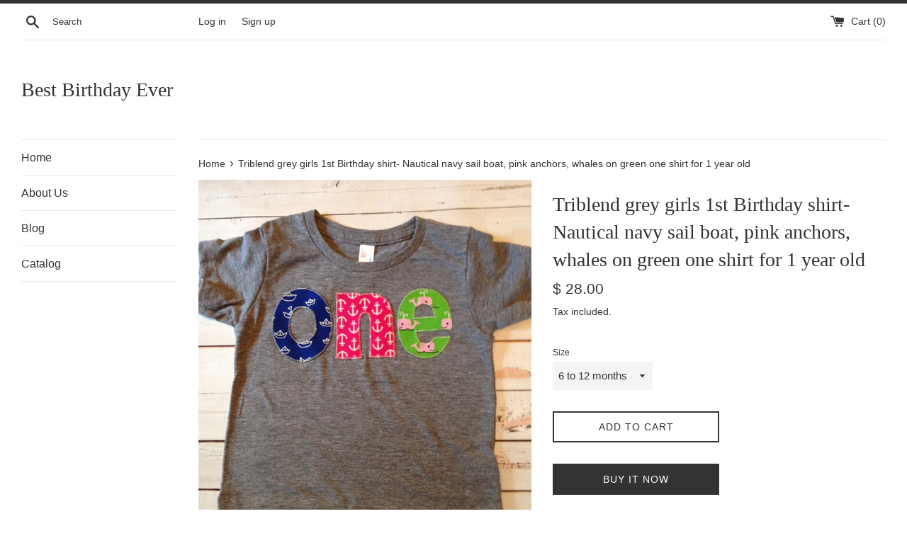

--- FILE ---
content_type: text/html; charset=utf-8
request_url: https://www.bestbirthdayever.net/products/copy-of-one-triblend-grey-boys-1st-birthday-shirt-red-chevron-aqua-pez-green-circles-applique-one-shirt-for-1-year-old
body_size: 16382
content:
<!doctype html>
<html class="supports-no-js" lang="en">
<head>
  <meta charset="utf-8">
  <meta http-equiv="X-UA-Compatible" content="IE=edge,chrome=1">
  <meta name="viewport" content="width=device-width,initial-scale=1">
  <meta name="theme-color" content="">
  <link rel="canonical" href="https://www.bestbirthdayever.net/products/copy-of-one-triblend-grey-boys-1st-birthday-shirt-red-chevron-aqua-pez-green-circles-applique-one-shirt-for-1-year-old">

  

  <title>
  Triblend grey girls 1st Birthday shirt- Nautical navy sail boat, pink  &ndash; Best Birthday Ever
  </title>

  
    <meta name="description" content="Triblend grey girls 1st Birthday shirt- Nautical navy sail boat, pink anchors, whales on green one shirt for 1 year old. Sizes available:Triblend Baby Crew Neck TShirts12 to 18 Months18 to 24 Months2Every purchase is made to order. Shirts ship in 1 to 2 weeks.">
  

  <!-- /snippets/social-meta-tags.liquid -->




<meta property="og:site_name" content="Best Birthday Ever">
<meta property="og:url" content="https://www.bestbirthdayever.net/products/copy-of-one-triblend-grey-boys-1st-birthday-shirt-red-chevron-aqua-pez-green-circles-applique-one-shirt-for-1-year-old">
<meta property="og:title" content="Triblend grey girls 1st Birthday shirt- Nautical navy sail boat, pink ">
<meta property="og:type" content="product">
<meta property="og:description" content="Triblend grey girls 1st Birthday shirt- Nautical navy sail boat, pink anchors, whales on green one shirt for 1 year old. Sizes available:Triblend Baby Crew Neck TShirts12 to 18 Months18 to 24 Months2Every purchase is made to order. Shirts ship in 1 to 2 weeks.">

  <meta property="og:price:amount" content="28.00">
  <meta property="og:price:currency" content="USD">

<meta property="og:image" content="http://www.bestbirthdayever.net/cdn/shop/products/image_1200x1200.jpeg?v=1571718033">
<meta property="og:image:secure_url" content="https://www.bestbirthdayever.net/cdn/shop/products/image_1200x1200.jpeg?v=1571718033">


<meta name="twitter:card" content="summary_large_image">
<meta name="twitter:title" content="Triblend grey girls 1st Birthday shirt- Nautical navy sail boat, pink ">
<meta name="twitter:description" content="Triblend grey girls 1st Birthday shirt- Nautical navy sail boat, pink anchors, whales on green one shirt for 1 year old. Sizes available:Triblend Baby Crew Neck TShirts12 to 18 Months18 to 24 Months2Every purchase is made to order. Shirts ship in 1 to 2 weeks.">

  <style data-shopify>
  :root {
    --color-body-text: #333333;
    --color-body: #ffffff;
  }
</style>


  <script>
    document.documentElement.className = document.documentElement.className.replace('supports-no-js', 'supports-js');

    var theme = {
      strings: {
        addToCart: "Add to Cart",
        itemAddedToCart: "Item added to cart!",
        soldOut: "Sold Out",
        unavailable: "Unavailable",
        viewCart: "View cart",
        zoomClose: "Close (Esc)",
        zoomPrev: "Previous (Left arrow key)",
        zoomNext: "Next (Right arrow key)"
      },
      mapStrings: {
        addressError: "Error looking up that address",
        addressNoResults: "No results for that address",
        addressQueryLimit: "You have exceeded the Google API usage limit. Consider upgrading to a \u003ca href=\"https:\/\/developers.google.com\/maps\/premium\/usage-limits\"\u003ePremium Plan\u003c\/a\u003e.",
        authError: "There was a problem authenticating your Google Maps account."
      }
    };</script>

  <link href="//www.bestbirthdayever.net/cdn/shop/t/8/assets/theme.scss.css?v=149178652530905433111759331633" rel="stylesheet" type="text/css" media="all" />

  <script>window.performance && window.performance.mark && window.performance.mark('shopify.content_for_header.start');</script><meta id="shopify-digital-wallet" name="shopify-digital-wallet" content="/8667636/digital_wallets/dialog">
<meta name="shopify-checkout-api-token" content="85663db2b821d5bb8f3a2c9359d22ad1">
<meta id="in-context-paypal-metadata" data-shop-id="8667636" data-venmo-supported="true" data-environment="production" data-locale="en_US" data-paypal-v4="true" data-currency="USD">
<link rel="alternate" type="application/json+oembed" href="https://www.bestbirthdayever.net/products/copy-of-one-triblend-grey-boys-1st-birthday-shirt-red-chevron-aqua-pez-green-circles-applique-one-shirt-for-1-year-old.oembed">
<script async="async" src="/checkouts/internal/preloads.js?locale=en-US"></script>
<script id="shopify-features" type="application/json">{"accessToken":"85663db2b821d5bb8f3a2c9359d22ad1","betas":["rich-media-storefront-analytics"],"domain":"www.bestbirthdayever.net","predictiveSearch":true,"shopId":8667636,"locale":"en"}</script>
<script>var Shopify = Shopify || {};
Shopify.shop = "captainbirthday.myshopify.com";
Shopify.locale = "en";
Shopify.currency = {"active":"USD","rate":"1.0"};
Shopify.country = "US";
Shopify.theme = {"name":"Simple","id":120261378091,"schema_name":"Simple","schema_version":"12.6.0","theme_store_id":578,"role":"main"};
Shopify.theme.handle = "null";
Shopify.theme.style = {"id":null,"handle":null};
Shopify.cdnHost = "www.bestbirthdayever.net/cdn";
Shopify.routes = Shopify.routes || {};
Shopify.routes.root = "/";</script>
<script type="module">!function(o){(o.Shopify=o.Shopify||{}).modules=!0}(window);</script>
<script>!function(o){function n(){var o=[];function n(){o.push(Array.prototype.slice.apply(arguments))}return n.q=o,n}var t=o.Shopify=o.Shopify||{};t.loadFeatures=n(),t.autoloadFeatures=n()}(window);</script>
<script id="shop-js-analytics" type="application/json">{"pageType":"product"}</script>
<script defer="defer" async type="module" src="//www.bestbirthdayever.net/cdn/shopifycloud/shop-js/modules/v2/client.init-shop-cart-sync_BApSsMSl.en.esm.js"></script>
<script defer="defer" async type="module" src="//www.bestbirthdayever.net/cdn/shopifycloud/shop-js/modules/v2/chunk.common_CBoos6YZ.esm.js"></script>
<script type="module">
  await import("//www.bestbirthdayever.net/cdn/shopifycloud/shop-js/modules/v2/client.init-shop-cart-sync_BApSsMSl.en.esm.js");
await import("//www.bestbirthdayever.net/cdn/shopifycloud/shop-js/modules/v2/chunk.common_CBoos6YZ.esm.js");

  window.Shopify.SignInWithShop?.initShopCartSync?.({"fedCMEnabled":true,"windoidEnabled":true});

</script>
<script id="__st">var __st={"a":8667636,"offset":-18000,"reqid":"ba223324-f5f8-4d9e-8076-6ec11ebdb06c-1768863576","pageurl":"www.bestbirthdayever.net\/products\/copy-of-one-triblend-grey-boys-1st-birthday-shirt-red-chevron-aqua-pez-green-circles-applique-one-shirt-for-1-year-old","u":"d7b462324fd9","p":"product","rtyp":"product","rid":5660696451};</script>
<script>window.ShopifyPaypalV4VisibilityTracking = true;</script>
<script id="captcha-bootstrap">!function(){'use strict';const t='contact',e='account',n='new_comment',o=[[t,t],['blogs',n],['comments',n],[t,'customer']],c=[[e,'customer_login'],[e,'guest_login'],[e,'recover_customer_password'],[e,'create_customer']],r=t=>t.map((([t,e])=>`form[action*='/${t}']:not([data-nocaptcha='true']) input[name='form_type'][value='${e}']`)).join(','),a=t=>()=>t?[...document.querySelectorAll(t)].map((t=>t.form)):[];function s(){const t=[...o],e=r(t);return a(e)}const i='password',u='form_key',d=['recaptcha-v3-token','g-recaptcha-response','h-captcha-response',i],f=()=>{try{return window.sessionStorage}catch{return}},m='__shopify_v',_=t=>t.elements[u];function p(t,e,n=!1){try{const o=window.sessionStorage,c=JSON.parse(o.getItem(e)),{data:r}=function(t){const{data:e,action:n}=t;return t[m]||n?{data:e,action:n}:{data:t,action:n}}(c);for(const[e,n]of Object.entries(r))t.elements[e]&&(t.elements[e].value=n);n&&o.removeItem(e)}catch(o){console.error('form repopulation failed',{error:o})}}const l='form_type',E='cptcha';function T(t){t.dataset[E]=!0}const w=window,h=w.document,L='Shopify',v='ce_forms',y='captcha';let A=!1;((t,e)=>{const n=(g='f06e6c50-85a8-45c8-87d0-21a2b65856fe',I='https://cdn.shopify.com/shopifycloud/storefront-forms-hcaptcha/ce_storefront_forms_captcha_hcaptcha.v1.5.2.iife.js',D={infoText:'Protected by hCaptcha',privacyText:'Privacy',termsText:'Terms'},(t,e,n)=>{const o=w[L][v],c=o.bindForm;if(c)return c(t,g,e,D).then(n);var r;o.q.push([[t,g,e,D],n]),r=I,A||(h.body.append(Object.assign(h.createElement('script'),{id:'captcha-provider',async:!0,src:r})),A=!0)});var g,I,D;w[L]=w[L]||{},w[L][v]=w[L][v]||{},w[L][v].q=[],w[L][y]=w[L][y]||{},w[L][y].protect=function(t,e){n(t,void 0,e),T(t)},Object.freeze(w[L][y]),function(t,e,n,w,h,L){const[v,y,A,g]=function(t,e,n){const i=e?o:[],u=t?c:[],d=[...i,...u],f=r(d),m=r(i),_=r(d.filter((([t,e])=>n.includes(e))));return[a(f),a(m),a(_),s()]}(w,h,L),I=t=>{const e=t.target;return e instanceof HTMLFormElement?e:e&&e.form},D=t=>v().includes(t);t.addEventListener('submit',(t=>{const e=I(t);if(!e)return;const n=D(e)&&!e.dataset.hcaptchaBound&&!e.dataset.recaptchaBound,o=_(e),c=g().includes(e)&&(!o||!o.value);(n||c)&&t.preventDefault(),c&&!n&&(function(t){try{if(!f())return;!function(t){const e=f();if(!e)return;const n=_(t);if(!n)return;const o=n.value;o&&e.removeItem(o)}(t);const e=Array.from(Array(32),(()=>Math.random().toString(36)[2])).join('');!function(t,e){_(t)||t.append(Object.assign(document.createElement('input'),{type:'hidden',name:u})),t.elements[u].value=e}(t,e),function(t,e){const n=f();if(!n)return;const o=[...t.querySelectorAll(`input[type='${i}']`)].map((({name:t})=>t)),c=[...d,...o],r={};for(const[a,s]of new FormData(t).entries())c.includes(a)||(r[a]=s);n.setItem(e,JSON.stringify({[m]:1,action:t.action,data:r}))}(t,e)}catch(e){console.error('failed to persist form',e)}}(e),e.submit())}));const S=(t,e)=>{t&&!t.dataset[E]&&(n(t,e.some((e=>e===t))),T(t))};for(const o of['focusin','change'])t.addEventListener(o,(t=>{const e=I(t);D(e)&&S(e,y())}));const B=e.get('form_key'),M=e.get(l),P=B&&M;t.addEventListener('DOMContentLoaded',(()=>{const t=y();if(P)for(const e of t)e.elements[l].value===M&&p(e,B);[...new Set([...A(),...v().filter((t=>'true'===t.dataset.shopifyCaptcha))])].forEach((e=>S(e,t)))}))}(h,new URLSearchParams(w.location.search),n,t,e,['guest_login'])})(!0,!0)}();</script>
<script integrity="sha256-4kQ18oKyAcykRKYeNunJcIwy7WH5gtpwJnB7kiuLZ1E=" data-source-attribution="shopify.loadfeatures" defer="defer" src="//www.bestbirthdayever.net/cdn/shopifycloud/storefront/assets/storefront/load_feature-a0a9edcb.js" crossorigin="anonymous"></script>
<script data-source-attribution="shopify.dynamic_checkout.dynamic.init">var Shopify=Shopify||{};Shopify.PaymentButton=Shopify.PaymentButton||{isStorefrontPortableWallets:!0,init:function(){window.Shopify.PaymentButton.init=function(){};var t=document.createElement("script");t.src="https://www.bestbirthdayever.net/cdn/shopifycloud/portable-wallets/latest/portable-wallets.en.js",t.type="module",document.head.appendChild(t)}};
</script>
<script data-source-attribution="shopify.dynamic_checkout.buyer_consent">
  function portableWalletsHideBuyerConsent(e){var t=document.getElementById("shopify-buyer-consent"),n=document.getElementById("shopify-subscription-policy-button");t&&n&&(t.classList.add("hidden"),t.setAttribute("aria-hidden","true"),n.removeEventListener("click",e))}function portableWalletsShowBuyerConsent(e){var t=document.getElementById("shopify-buyer-consent"),n=document.getElementById("shopify-subscription-policy-button");t&&n&&(t.classList.remove("hidden"),t.removeAttribute("aria-hidden"),n.addEventListener("click",e))}window.Shopify?.PaymentButton&&(window.Shopify.PaymentButton.hideBuyerConsent=portableWalletsHideBuyerConsent,window.Shopify.PaymentButton.showBuyerConsent=portableWalletsShowBuyerConsent);
</script>
<script>
  function portableWalletsCleanup(e){e&&e.src&&console.error("Failed to load portable wallets script "+e.src);var t=document.querySelectorAll("shopify-accelerated-checkout .shopify-payment-button__skeleton, shopify-accelerated-checkout-cart .wallet-cart-button__skeleton"),e=document.getElementById("shopify-buyer-consent");for(let e=0;e<t.length;e++)t[e].remove();e&&e.remove()}function portableWalletsNotLoadedAsModule(e){e instanceof ErrorEvent&&"string"==typeof e.message&&e.message.includes("import.meta")&&"string"==typeof e.filename&&e.filename.includes("portable-wallets")&&(window.removeEventListener("error",portableWalletsNotLoadedAsModule),window.Shopify.PaymentButton.failedToLoad=e,"loading"===document.readyState?document.addEventListener("DOMContentLoaded",window.Shopify.PaymentButton.init):window.Shopify.PaymentButton.init())}window.addEventListener("error",portableWalletsNotLoadedAsModule);
</script>

<script type="module" src="https://www.bestbirthdayever.net/cdn/shopifycloud/portable-wallets/latest/portable-wallets.en.js" onError="portableWalletsCleanup(this)" crossorigin="anonymous"></script>
<script nomodule>
  document.addEventListener("DOMContentLoaded", portableWalletsCleanup);
</script>

<link id="shopify-accelerated-checkout-styles" rel="stylesheet" media="screen" href="https://www.bestbirthdayever.net/cdn/shopifycloud/portable-wallets/latest/accelerated-checkout-backwards-compat.css" crossorigin="anonymous">
<style id="shopify-accelerated-checkout-cart">
        #shopify-buyer-consent {
  margin-top: 1em;
  display: inline-block;
  width: 100%;
}

#shopify-buyer-consent.hidden {
  display: none;
}

#shopify-subscription-policy-button {
  background: none;
  border: none;
  padding: 0;
  text-decoration: underline;
  font-size: inherit;
  cursor: pointer;
}

#shopify-subscription-policy-button::before {
  box-shadow: none;
}

      </style>

<script>window.performance && window.performance.mark && window.performance.mark('shopify.content_for_header.end');</script>

  <script src="//www.bestbirthdayever.net/cdn/shop/t/8/assets/jquery-1.11.0.min.js?v=32460426840832490021621520217" type="text/javascript"></script>
  <script src="//www.bestbirthdayever.net/cdn/shop/t/8/assets/modernizr.min.js?v=44044439420609591321621520218" type="text/javascript"></script>

  <script src="//www.bestbirthdayever.net/cdn/shop/t/8/assets/lazysizes.min.js?v=155223123402716617051621520217" async="async"></script>

  
<link href="https://monorail-edge.shopifysvc.com" rel="dns-prefetch">
<script>(function(){if ("sendBeacon" in navigator && "performance" in window) {try {var session_token_from_headers = performance.getEntriesByType('navigation')[0].serverTiming.find(x => x.name == '_s').description;} catch {var session_token_from_headers = undefined;}var session_cookie_matches = document.cookie.match(/_shopify_s=([^;]*)/);var session_token_from_cookie = session_cookie_matches && session_cookie_matches.length === 2 ? session_cookie_matches[1] : "";var session_token = session_token_from_headers || session_token_from_cookie || "";function handle_abandonment_event(e) {var entries = performance.getEntries().filter(function(entry) {return /monorail-edge.shopifysvc.com/.test(entry.name);});if (!window.abandonment_tracked && entries.length === 0) {window.abandonment_tracked = true;var currentMs = Date.now();var navigation_start = performance.timing.navigationStart;var payload = {shop_id: 8667636,url: window.location.href,navigation_start,duration: currentMs - navigation_start,session_token,page_type: "product"};window.navigator.sendBeacon("https://monorail-edge.shopifysvc.com/v1/produce", JSON.stringify({schema_id: "online_store_buyer_site_abandonment/1.1",payload: payload,metadata: {event_created_at_ms: currentMs,event_sent_at_ms: currentMs}}));}}window.addEventListener('pagehide', handle_abandonment_event);}}());</script>
<script id="web-pixels-manager-setup">(function e(e,d,r,n,o){if(void 0===o&&(o={}),!Boolean(null===(a=null===(i=window.Shopify)||void 0===i?void 0:i.analytics)||void 0===a?void 0:a.replayQueue)){var i,a;window.Shopify=window.Shopify||{};var t=window.Shopify;t.analytics=t.analytics||{};var s=t.analytics;s.replayQueue=[],s.publish=function(e,d,r){return s.replayQueue.push([e,d,r]),!0};try{self.performance.mark("wpm:start")}catch(e){}var l=function(){var e={modern:/Edge?\/(1{2}[4-9]|1[2-9]\d|[2-9]\d{2}|\d{4,})\.\d+(\.\d+|)|Firefox\/(1{2}[4-9]|1[2-9]\d|[2-9]\d{2}|\d{4,})\.\d+(\.\d+|)|Chrom(ium|e)\/(9{2}|\d{3,})\.\d+(\.\d+|)|(Maci|X1{2}).+ Version\/(15\.\d+|(1[6-9]|[2-9]\d|\d{3,})\.\d+)([,.]\d+|)( \(\w+\)|)( Mobile\/\w+|) Safari\/|Chrome.+OPR\/(9{2}|\d{3,})\.\d+\.\d+|(CPU[ +]OS|iPhone[ +]OS|CPU[ +]iPhone|CPU IPhone OS|CPU iPad OS)[ +]+(15[._]\d+|(1[6-9]|[2-9]\d|\d{3,})[._]\d+)([._]\d+|)|Android:?[ /-](13[3-9]|1[4-9]\d|[2-9]\d{2}|\d{4,})(\.\d+|)(\.\d+|)|Android.+Firefox\/(13[5-9]|1[4-9]\d|[2-9]\d{2}|\d{4,})\.\d+(\.\d+|)|Android.+Chrom(ium|e)\/(13[3-9]|1[4-9]\d|[2-9]\d{2}|\d{4,})\.\d+(\.\d+|)|SamsungBrowser\/([2-9]\d|\d{3,})\.\d+/,legacy:/Edge?\/(1[6-9]|[2-9]\d|\d{3,})\.\d+(\.\d+|)|Firefox\/(5[4-9]|[6-9]\d|\d{3,})\.\d+(\.\d+|)|Chrom(ium|e)\/(5[1-9]|[6-9]\d|\d{3,})\.\d+(\.\d+|)([\d.]+$|.*Safari\/(?![\d.]+ Edge\/[\d.]+$))|(Maci|X1{2}).+ Version\/(10\.\d+|(1[1-9]|[2-9]\d|\d{3,})\.\d+)([,.]\d+|)( \(\w+\)|)( Mobile\/\w+|) Safari\/|Chrome.+OPR\/(3[89]|[4-9]\d|\d{3,})\.\d+\.\d+|(CPU[ +]OS|iPhone[ +]OS|CPU[ +]iPhone|CPU IPhone OS|CPU iPad OS)[ +]+(10[._]\d+|(1[1-9]|[2-9]\d|\d{3,})[._]\d+)([._]\d+|)|Android:?[ /-](13[3-9]|1[4-9]\d|[2-9]\d{2}|\d{4,})(\.\d+|)(\.\d+|)|Mobile Safari.+OPR\/([89]\d|\d{3,})\.\d+\.\d+|Android.+Firefox\/(13[5-9]|1[4-9]\d|[2-9]\d{2}|\d{4,})\.\d+(\.\d+|)|Android.+Chrom(ium|e)\/(13[3-9]|1[4-9]\d|[2-9]\d{2}|\d{4,})\.\d+(\.\d+|)|Android.+(UC? ?Browser|UCWEB|U3)[ /]?(15\.([5-9]|\d{2,})|(1[6-9]|[2-9]\d|\d{3,})\.\d+)\.\d+|SamsungBrowser\/(5\.\d+|([6-9]|\d{2,})\.\d+)|Android.+MQ{2}Browser\/(14(\.(9|\d{2,})|)|(1[5-9]|[2-9]\d|\d{3,})(\.\d+|))(\.\d+|)|K[Aa][Ii]OS\/(3\.\d+|([4-9]|\d{2,})\.\d+)(\.\d+|)/},d=e.modern,r=e.legacy,n=navigator.userAgent;return n.match(d)?"modern":n.match(r)?"legacy":"unknown"}(),u="modern"===l?"modern":"legacy",c=(null!=n?n:{modern:"",legacy:""})[u],f=function(e){return[e.baseUrl,"/wpm","/b",e.hashVersion,"modern"===e.buildTarget?"m":"l",".js"].join("")}({baseUrl:d,hashVersion:r,buildTarget:u}),m=function(e){var d=e.version,r=e.bundleTarget,n=e.surface,o=e.pageUrl,i=e.monorailEndpoint;return{emit:function(e){var a=e.status,t=e.errorMsg,s=(new Date).getTime(),l=JSON.stringify({metadata:{event_sent_at_ms:s},events:[{schema_id:"web_pixels_manager_load/3.1",payload:{version:d,bundle_target:r,page_url:o,status:a,surface:n,error_msg:t},metadata:{event_created_at_ms:s}}]});if(!i)return console&&console.warn&&console.warn("[Web Pixels Manager] No Monorail endpoint provided, skipping logging."),!1;try{return self.navigator.sendBeacon.bind(self.navigator)(i,l)}catch(e){}var u=new XMLHttpRequest;try{return u.open("POST",i,!0),u.setRequestHeader("Content-Type","text/plain"),u.send(l),!0}catch(e){return console&&console.warn&&console.warn("[Web Pixels Manager] Got an unhandled error while logging to Monorail."),!1}}}}({version:r,bundleTarget:l,surface:e.surface,pageUrl:self.location.href,monorailEndpoint:e.monorailEndpoint});try{o.browserTarget=l,function(e){var d=e.src,r=e.async,n=void 0===r||r,o=e.onload,i=e.onerror,a=e.sri,t=e.scriptDataAttributes,s=void 0===t?{}:t,l=document.createElement("script"),u=document.querySelector("head"),c=document.querySelector("body");if(l.async=n,l.src=d,a&&(l.integrity=a,l.crossOrigin="anonymous"),s)for(var f in s)if(Object.prototype.hasOwnProperty.call(s,f))try{l.dataset[f]=s[f]}catch(e){}if(o&&l.addEventListener("load",o),i&&l.addEventListener("error",i),u)u.appendChild(l);else{if(!c)throw new Error("Did not find a head or body element to append the script");c.appendChild(l)}}({src:f,async:!0,onload:function(){if(!function(){var e,d;return Boolean(null===(d=null===(e=window.Shopify)||void 0===e?void 0:e.analytics)||void 0===d?void 0:d.initialized)}()){var d=window.webPixelsManager.init(e)||void 0;if(d){var r=window.Shopify.analytics;r.replayQueue.forEach((function(e){var r=e[0],n=e[1],o=e[2];d.publishCustomEvent(r,n,o)})),r.replayQueue=[],r.publish=d.publishCustomEvent,r.visitor=d.visitor,r.initialized=!0}}},onerror:function(){return m.emit({status:"failed",errorMsg:"".concat(f," has failed to load")})},sri:function(e){var d=/^sha384-[A-Za-z0-9+/=]+$/;return"string"==typeof e&&d.test(e)}(c)?c:"",scriptDataAttributes:o}),m.emit({status:"loading"})}catch(e){m.emit({status:"failed",errorMsg:(null==e?void 0:e.message)||"Unknown error"})}}})({shopId: 8667636,storefrontBaseUrl: "https://www.bestbirthdayever.net",extensionsBaseUrl: "https://extensions.shopifycdn.com/cdn/shopifycloud/web-pixels-manager",monorailEndpoint: "https://monorail-edge.shopifysvc.com/unstable/produce_batch",surface: "storefront-renderer",enabledBetaFlags: ["2dca8a86"],webPixelsConfigList: [{"id":"84508715","eventPayloadVersion":"v1","runtimeContext":"LAX","scriptVersion":"1","type":"CUSTOM","privacyPurposes":["ANALYTICS"],"name":"Google Analytics tag (migrated)"},{"id":"shopify-app-pixel","configuration":"{}","eventPayloadVersion":"v1","runtimeContext":"STRICT","scriptVersion":"0450","apiClientId":"shopify-pixel","type":"APP","privacyPurposes":["ANALYTICS","MARKETING"]},{"id":"shopify-custom-pixel","eventPayloadVersion":"v1","runtimeContext":"LAX","scriptVersion":"0450","apiClientId":"shopify-pixel","type":"CUSTOM","privacyPurposes":["ANALYTICS","MARKETING"]}],isMerchantRequest: false,initData: {"shop":{"name":"Best Birthday Ever","paymentSettings":{"currencyCode":"USD"},"myshopifyDomain":"captainbirthday.myshopify.com","countryCode":"US","storefrontUrl":"https:\/\/www.bestbirthdayever.net"},"customer":null,"cart":null,"checkout":null,"productVariants":[{"price":{"amount":28.0,"currencyCode":"USD"},"product":{"title":"Triblend grey girls 1st Birthday shirt- Nautical navy sail boat, pink anchors, whales on green one shirt for 1 year old","vendor":"Captainbirthday","id":"5660696451","untranslatedTitle":"Triblend grey girls 1st Birthday shirt- Nautical navy sail boat, pink anchors, whales on green one shirt for 1 year old","url":"\/products\/copy-of-one-triblend-grey-boys-1st-birthday-shirt-red-chevron-aqua-pez-green-circles-applique-one-shirt-for-1-year-old","type":"Shirts"},"id":"17396638019","image":{"src":"\/\/www.bestbirthdayever.net\/cdn\/shop\/products\/image.jpeg?v=1571718033"},"sku":"","title":"6 to 12 months","untranslatedTitle":"6 to 12 months"},{"price":{"amount":28.0,"currencyCode":"USD"},"product":{"title":"Triblend grey girls 1st Birthday shirt- Nautical navy sail boat, pink anchors, whales on green one shirt for 1 year old","vendor":"Captainbirthday","id":"5660696451","untranslatedTitle":"Triblend grey girls 1st Birthday shirt- Nautical navy sail boat, pink anchors, whales on green one shirt for 1 year old","url":"\/products\/copy-of-one-triblend-grey-boys-1st-birthday-shirt-red-chevron-aqua-pez-green-circles-applique-one-shirt-for-1-year-old","type":"Shirts"},"id":"17396638083","image":{"src":"\/\/www.bestbirthdayever.net\/cdn\/shop\/products\/image.jpeg?v=1571718033"},"sku":"","title":"12 to 18 months","untranslatedTitle":"12 to 18 months"},{"price":{"amount":28.0,"currencyCode":"USD"},"product":{"title":"Triblend grey girls 1st Birthday shirt- Nautical navy sail boat, pink anchors, whales on green one shirt for 1 year old","vendor":"Captainbirthday","id":"5660696451","untranslatedTitle":"Triblend grey girls 1st Birthday shirt- Nautical navy sail boat, pink anchors, whales on green one shirt for 1 year old","url":"\/products\/copy-of-one-triblend-grey-boys-1st-birthday-shirt-red-chevron-aqua-pez-green-circles-applique-one-shirt-for-1-year-old","type":"Shirts"},"id":"17396638147","image":{"src":"\/\/www.bestbirthdayever.net\/cdn\/shop\/products\/image.jpeg?v=1571718033"},"sku":"","title":"18 to 24 months","untranslatedTitle":"18 to 24 months"},{"price":{"amount":28.0,"currencyCode":"USD"},"product":{"title":"Triblend grey girls 1st Birthday shirt- Nautical navy sail boat, pink anchors, whales on green one shirt for 1 year old","vendor":"Captainbirthday","id":"5660696451","untranslatedTitle":"Triblend grey girls 1st Birthday shirt- Nautical navy sail boat, pink anchors, whales on green one shirt for 1 year old","url":"\/products\/copy-of-one-triblend-grey-boys-1st-birthday-shirt-red-chevron-aqua-pez-green-circles-applique-one-shirt-for-1-year-old","type":"Shirts"},"id":"17396638211","image":{"src":"\/\/www.bestbirthdayever.net\/cdn\/shop\/products\/image.jpeg?v=1571718033"},"sku":"","title":"2","untranslatedTitle":"2"},{"price":{"amount":28.0,"currencyCode":"USD"},"product":{"title":"Triblend grey girls 1st Birthday shirt- Nautical navy sail boat, pink anchors, whales on green one shirt for 1 year old","vendor":"Captainbirthday","id":"5660696451","untranslatedTitle":"Triblend grey girls 1st Birthday shirt- Nautical navy sail boat, pink anchors, whales on green one shirt for 1 year old","url":"\/products\/copy-of-one-triblend-grey-boys-1st-birthday-shirt-red-chevron-aqua-pez-green-circles-applique-one-shirt-for-1-year-old","type":"Shirts"},"id":"17396638275","image":{"src":"\/\/www.bestbirthdayever.net\/cdn\/shop\/products\/image.jpeg?v=1571718033"},"sku":"","title":"3","untranslatedTitle":"3"},{"price":{"amount":28.0,"currencyCode":"USD"},"product":{"title":"Triblend grey girls 1st Birthday shirt- Nautical navy sail boat, pink anchors, whales on green one shirt for 1 year old","vendor":"Captainbirthday","id":"5660696451","untranslatedTitle":"Triblend grey girls 1st Birthday shirt- Nautical navy sail boat, pink anchors, whales on green one shirt for 1 year old","url":"\/products\/copy-of-one-triblend-grey-boys-1st-birthday-shirt-red-chevron-aqua-pez-green-circles-applique-one-shirt-for-1-year-old","type":"Shirts"},"id":"17396638339","image":{"src":"\/\/www.bestbirthdayever.net\/cdn\/shop\/products\/image.jpeg?v=1571718033"},"sku":"","title":"4","untranslatedTitle":"4"}],"purchasingCompany":null},},"https://www.bestbirthdayever.net/cdn","fcfee988w5aeb613cpc8e4bc33m6693e112",{"modern":"","legacy":""},{"shopId":"8667636","storefrontBaseUrl":"https:\/\/www.bestbirthdayever.net","extensionBaseUrl":"https:\/\/extensions.shopifycdn.com\/cdn\/shopifycloud\/web-pixels-manager","surface":"storefront-renderer","enabledBetaFlags":"[\"2dca8a86\"]","isMerchantRequest":"false","hashVersion":"fcfee988w5aeb613cpc8e4bc33m6693e112","publish":"custom","events":"[[\"page_viewed\",{}],[\"product_viewed\",{\"productVariant\":{\"price\":{\"amount\":28.0,\"currencyCode\":\"USD\"},\"product\":{\"title\":\"Triblend grey girls 1st Birthday shirt- Nautical navy sail boat, pink anchors, whales on green one shirt for 1 year old\",\"vendor\":\"Captainbirthday\",\"id\":\"5660696451\",\"untranslatedTitle\":\"Triblend grey girls 1st Birthday shirt- Nautical navy sail boat, pink anchors, whales on green one shirt for 1 year old\",\"url\":\"\/products\/copy-of-one-triblend-grey-boys-1st-birthday-shirt-red-chevron-aqua-pez-green-circles-applique-one-shirt-for-1-year-old\",\"type\":\"Shirts\"},\"id\":\"17396638019\",\"image\":{\"src\":\"\/\/www.bestbirthdayever.net\/cdn\/shop\/products\/image.jpeg?v=1571718033\"},\"sku\":\"\",\"title\":\"6 to 12 months\",\"untranslatedTitle\":\"6 to 12 months\"}}]]"});</script><script>
  window.ShopifyAnalytics = window.ShopifyAnalytics || {};
  window.ShopifyAnalytics.meta = window.ShopifyAnalytics.meta || {};
  window.ShopifyAnalytics.meta.currency = 'USD';
  var meta = {"product":{"id":5660696451,"gid":"gid:\/\/shopify\/Product\/5660696451","vendor":"Captainbirthday","type":"Shirts","handle":"copy-of-one-triblend-grey-boys-1st-birthday-shirt-red-chevron-aqua-pez-green-circles-applique-one-shirt-for-1-year-old","variants":[{"id":17396638019,"price":2800,"name":"Triblend grey girls 1st Birthday shirt- Nautical navy sail boat, pink anchors, whales on green one shirt for 1 year old - 6 to 12 months","public_title":"6 to 12 months","sku":""},{"id":17396638083,"price":2800,"name":"Triblend grey girls 1st Birthday shirt- Nautical navy sail boat, pink anchors, whales on green one shirt for 1 year old - 12 to 18 months","public_title":"12 to 18 months","sku":""},{"id":17396638147,"price":2800,"name":"Triblend grey girls 1st Birthday shirt- Nautical navy sail boat, pink anchors, whales on green one shirt for 1 year old - 18 to 24 months","public_title":"18 to 24 months","sku":""},{"id":17396638211,"price":2800,"name":"Triblend grey girls 1st Birthday shirt- Nautical navy sail boat, pink anchors, whales on green one shirt for 1 year old - 2","public_title":"2","sku":""},{"id":17396638275,"price":2800,"name":"Triblend grey girls 1st Birthday shirt- Nautical navy sail boat, pink anchors, whales on green one shirt for 1 year old - 3","public_title":"3","sku":""},{"id":17396638339,"price":2800,"name":"Triblend grey girls 1st Birthday shirt- Nautical navy sail boat, pink anchors, whales on green one shirt for 1 year old - 4","public_title":"4","sku":""}],"remote":false},"page":{"pageType":"product","resourceType":"product","resourceId":5660696451,"requestId":"ba223324-f5f8-4d9e-8076-6ec11ebdb06c-1768863576"}};
  for (var attr in meta) {
    window.ShopifyAnalytics.meta[attr] = meta[attr];
  }
</script>
<script class="analytics">
  (function () {
    var customDocumentWrite = function(content) {
      var jquery = null;

      if (window.jQuery) {
        jquery = window.jQuery;
      } else if (window.Checkout && window.Checkout.$) {
        jquery = window.Checkout.$;
      }

      if (jquery) {
        jquery('body').append(content);
      }
    };

    var hasLoggedConversion = function(token) {
      if (token) {
        return document.cookie.indexOf('loggedConversion=' + token) !== -1;
      }
      return false;
    }

    var setCookieIfConversion = function(token) {
      if (token) {
        var twoMonthsFromNow = new Date(Date.now());
        twoMonthsFromNow.setMonth(twoMonthsFromNow.getMonth() + 2);

        document.cookie = 'loggedConversion=' + token + '; expires=' + twoMonthsFromNow;
      }
    }

    var trekkie = window.ShopifyAnalytics.lib = window.trekkie = window.trekkie || [];
    if (trekkie.integrations) {
      return;
    }
    trekkie.methods = [
      'identify',
      'page',
      'ready',
      'track',
      'trackForm',
      'trackLink'
    ];
    trekkie.factory = function(method) {
      return function() {
        var args = Array.prototype.slice.call(arguments);
        args.unshift(method);
        trekkie.push(args);
        return trekkie;
      };
    };
    for (var i = 0; i < trekkie.methods.length; i++) {
      var key = trekkie.methods[i];
      trekkie[key] = trekkie.factory(key);
    }
    trekkie.load = function(config) {
      trekkie.config = config || {};
      trekkie.config.initialDocumentCookie = document.cookie;
      var first = document.getElementsByTagName('script')[0];
      var script = document.createElement('script');
      script.type = 'text/javascript';
      script.onerror = function(e) {
        var scriptFallback = document.createElement('script');
        scriptFallback.type = 'text/javascript';
        scriptFallback.onerror = function(error) {
                var Monorail = {
      produce: function produce(monorailDomain, schemaId, payload) {
        var currentMs = new Date().getTime();
        var event = {
          schema_id: schemaId,
          payload: payload,
          metadata: {
            event_created_at_ms: currentMs,
            event_sent_at_ms: currentMs
          }
        };
        return Monorail.sendRequest("https://" + monorailDomain + "/v1/produce", JSON.stringify(event));
      },
      sendRequest: function sendRequest(endpointUrl, payload) {
        // Try the sendBeacon API
        if (window && window.navigator && typeof window.navigator.sendBeacon === 'function' && typeof window.Blob === 'function' && !Monorail.isIos12()) {
          var blobData = new window.Blob([payload], {
            type: 'text/plain'
          });

          if (window.navigator.sendBeacon(endpointUrl, blobData)) {
            return true;
          } // sendBeacon was not successful

        } // XHR beacon

        var xhr = new XMLHttpRequest();

        try {
          xhr.open('POST', endpointUrl);
          xhr.setRequestHeader('Content-Type', 'text/plain');
          xhr.send(payload);
        } catch (e) {
          console.log(e);
        }

        return false;
      },
      isIos12: function isIos12() {
        return window.navigator.userAgent.lastIndexOf('iPhone; CPU iPhone OS 12_') !== -1 || window.navigator.userAgent.lastIndexOf('iPad; CPU OS 12_') !== -1;
      }
    };
    Monorail.produce('monorail-edge.shopifysvc.com',
      'trekkie_storefront_load_errors/1.1',
      {shop_id: 8667636,
      theme_id: 120261378091,
      app_name: "storefront",
      context_url: window.location.href,
      source_url: "//www.bestbirthdayever.net/cdn/s/trekkie.storefront.cd680fe47e6c39ca5d5df5f0a32d569bc48c0f27.min.js"});

        };
        scriptFallback.async = true;
        scriptFallback.src = '//www.bestbirthdayever.net/cdn/s/trekkie.storefront.cd680fe47e6c39ca5d5df5f0a32d569bc48c0f27.min.js';
        first.parentNode.insertBefore(scriptFallback, first);
      };
      script.async = true;
      script.src = '//www.bestbirthdayever.net/cdn/s/trekkie.storefront.cd680fe47e6c39ca5d5df5f0a32d569bc48c0f27.min.js';
      first.parentNode.insertBefore(script, first);
    };
    trekkie.load(
      {"Trekkie":{"appName":"storefront","development":false,"defaultAttributes":{"shopId":8667636,"isMerchantRequest":null,"themeId":120261378091,"themeCityHash":"5431057436362902482","contentLanguage":"en","currency":"USD","eventMetadataId":"254c41a6-8769-481a-8100-c4201dd288df"},"isServerSideCookieWritingEnabled":true,"monorailRegion":"shop_domain","enabledBetaFlags":["65f19447"]},"Session Attribution":{},"S2S":{"facebookCapiEnabled":false,"source":"trekkie-storefront-renderer","apiClientId":580111}}
    );

    var loaded = false;
    trekkie.ready(function() {
      if (loaded) return;
      loaded = true;

      window.ShopifyAnalytics.lib = window.trekkie;

      var originalDocumentWrite = document.write;
      document.write = customDocumentWrite;
      try { window.ShopifyAnalytics.merchantGoogleAnalytics.call(this); } catch(error) {};
      document.write = originalDocumentWrite;

      window.ShopifyAnalytics.lib.page(null,{"pageType":"product","resourceType":"product","resourceId":5660696451,"requestId":"ba223324-f5f8-4d9e-8076-6ec11ebdb06c-1768863576","shopifyEmitted":true});

      var match = window.location.pathname.match(/checkouts\/(.+)\/(thank_you|post_purchase)/)
      var token = match? match[1]: undefined;
      if (!hasLoggedConversion(token)) {
        setCookieIfConversion(token);
        window.ShopifyAnalytics.lib.track("Viewed Product",{"currency":"USD","variantId":17396638019,"productId":5660696451,"productGid":"gid:\/\/shopify\/Product\/5660696451","name":"Triblend grey girls 1st Birthday shirt- Nautical navy sail boat, pink anchors, whales on green one shirt for 1 year old - 6 to 12 months","price":"28.00","sku":"","brand":"Captainbirthday","variant":"6 to 12 months","category":"Shirts","nonInteraction":true,"remote":false},undefined,undefined,{"shopifyEmitted":true});
      window.ShopifyAnalytics.lib.track("monorail:\/\/trekkie_storefront_viewed_product\/1.1",{"currency":"USD","variantId":17396638019,"productId":5660696451,"productGid":"gid:\/\/shopify\/Product\/5660696451","name":"Triblend grey girls 1st Birthday shirt- Nautical navy sail boat, pink anchors, whales on green one shirt for 1 year old - 6 to 12 months","price":"28.00","sku":"","brand":"Captainbirthday","variant":"6 to 12 months","category":"Shirts","nonInteraction":true,"remote":false,"referer":"https:\/\/www.bestbirthdayever.net\/products\/copy-of-one-triblend-grey-boys-1st-birthday-shirt-red-chevron-aqua-pez-green-circles-applique-one-shirt-for-1-year-old"});
      }
    });


        var eventsListenerScript = document.createElement('script');
        eventsListenerScript.async = true;
        eventsListenerScript.src = "//www.bestbirthdayever.net/cdn/shopifycloud/storefront/assets/shop_events_listener-3da45d37.js";
        document.getElementsByTagName('head')[0].appendChild(eventsListenerScript);

})();</script>
  <script>
  if (!window.ga || (window.ga && typeof window.ga !== 'function')) {
    window.ga = function ga() {
      (window.ga.q = window.ga.q || []).push(arguments);
      if (window.Shopify && window.Shopify.analytics && typeof window.Shopify.analytics.publish === 'function') {
        window.Shopify.analytics.publish("ga_stub_called", {}, {sendTo: "google_osp_migration"});
      }
      console.error("Shopify's Google Analytics stub called with:", Array.from(arguments), "\nSee https://help.shopify.com/manual/promoting-marketing/pixels/pixel-migration#google for more information.");
    };
    if (window.Shopify && window.Shopify.analytics && typeof window.Shopify.analytics.publish === 'function') {
      window.Shopify.analytics.publish("ga_stub_initialized", {}, {sendTo: "google_osp_migration"});
    }
  }
</script>
<script
  defer
  src="https://www.bestbirthdayever.net/cdn/shopifycloud/perf-kit/shopify-perf-kit-3.0.4.min.js"
  data-application="storefront-renderer"
  data-shop-id="8667636"
  data-render-region="gcp-us-central1"
  data-page-type="product"
  data-theme-instance-id="120261378091"
  data-theme-name="Simple"
  data-theme-version="12.6.0"
  data-monorail-region="shop_domain"
  data-resource-timing-sampling-rate="10"
  data-shs="true"
  data-shs-beacon="true"
  data-shs-export-with-fetch="true"
  data-shs-logs-sample-rate="1"
  data-shs-beacon-endpoint="https://www.bestbirthdayever.net/api/collect"
></script>
</head>

<body id="triblend-grey-girls-1st-birthday-shirt-nautical-navy-sail-boat-pink" class="template-product">

  <a class="in-page-link visually-hidden skip-link" href="#MainContent">Skip to content</a>

  <div id="shopify-section-header" class="shopify-section">
  <div class="page-border"></div>


<div class="site-wrapper">
  <div class="top-bar grid">

    <div class="grid__item medium-up--one-fifth small--one-half">
      <div class="top-bar__search">
        <a href="/search" class="medium-up--hide">
          <svg aria-hidden="true" focusable="false" role="presentation" class="icon icon-search" viewBox="0 0 20 20"><path fill="#444" d="M18.64 17.02l-5.31-5.31c.81-1.08 1.26-2.43 1.26-3.87C14.5 4.06 11.44 1 7.75 1S1 4.06 1 7.75s3.06 6.75 6.75 6.75c1.44 0 2.79-.45 3.87-1.26l5.31 5.31c.45.45 1.26.54 1.71.09.45-.36.45-1.17 0-1.62zM3.25 7.75c0-2.52 1.98-4.5 4.5-4.5s4.5 1.98 4.5 4.5-1.98 4.5-4.5 4.5-4.5-1.98-4.5-4.5z"/></svg>
        </a>
        <form action="/search" method="get" class="search-bar small--hide" role="search">
          
          <button type="submit" class="search-bar__submit">
            <svg aria-hidden="true" focusable="false" role="presentation" class="icon icon-search" viewBox="0 0 20 20"><path fill="#444" d="M18.64 17.02l-5.31-5.31c.81-1.08 1.26-2.43 1.26-3.87C14.5 4.06 11.44 1 7.75 1S1 4.06 1 7.75s3.06 6.75 6.75 6.75c1.44 0 2.79-.45 3.87-1.26l5.31 5.31c.45.45 1.26.54 1.71.09.45-.36.45-1.17 0-1.62zM3.25 7.75c0-2.52 1.98-4.5 4.5-4.5s4.5 1.98 4.5 4.5-1.98 4.5-4.5 4.5-4.5-1.98-4.5-4.5z"/></svg>
            <span class="icon__fallback-text">Search</span>
          </button>
          <input type="search" name="q" class="search-bar__input" value="" placeholder="Search" aria-label="Search">
        </form>
      </div>
    </div>

    
      <div class="grid__item medium-up--two-fifths small--hide">
        <span class="customer-links small--hide">
          
            <a href="https://shopify.com/8667636/account?locale=en&amp;region_country=US" id="customer_login_link">Log in</a>
            <span class="vertical-divider"></span>
            <a href="https://shopify.com/8667636/account?locale=en" id="customer_register_link">Sign up</a>
          
        </span>
      </div>
    

    <div class="grid__item  medium-up--two-fifths  small--one-half text-right">
      <a href="/cart" class="site-header__cart">
        <svg aria-hidden="true" focusable="false" role="presentation" class="icon icon-cart" viewBox="0 0 20 20"><path fill="#444" d="M18.936 5.564c-.144-.175-.35-.207-.55-.207h-.003L6.774 4.286c-.272 0-.417.089-.491.18-.079.096-.16.263-.094.585l2.016 5.705c.163.407.642.673 1.068.673h8.401c.433 0 .854-.285.941-.725l.484-4.571c.045-.221-.015-.388-.163-.567z"/><path fill="#444" d="M17.107 12.5H7.659L4.98 4.117l-.362-1.059c-.138-.401-.292-.559-.695-.559H.924c-.411 0-.748.303-.748.714s.337.714.748.714h2.413l3.002 9.48c.126.38.295.52.942.52h9.825c.411 0 .748-.303.748-.714s-.336-.714-.748-.714zM10.424 16.23a1.498 1.498 0 1 1-2.997 0 1.498 1.498 0 0 1 2.997 0zM16.853 16.23a1.498 1.498 0 1 1-2.997 0 1.498 1.498 0 0 1 2.997 0z"/></svg>
        <span class="small--hide">
          Cart
          (<span id="CartCount">0</span>)
        </span>
      </a>
    </div>
  </div>

  <hr class="small--hide hr--border">

  <header class="site-header grid medium-up--grid--table" role="banner">
    <div class="grid__item small--text-center">
      <div itemscope itemtype="http://schema.org/Organization">
        

          
            <a href="/" class="site-header__site-name h1" itemprop="url">
              Best Birthday Ever
            </a>
            
          
        
      </div>
    </div>
    
  </header>
</div>




</div>

    

  <div class="site-wrapper">

    <div class="grid">

      <div id="shopify-section-sidebar" class="shopify-section"><div data-section-id="sidebar" data-section-type="sidebar-section">
  <nav class="grid__item small--text-center medium-up--one-fifth" role="navigation">
    <hr class="hr--small medium-up--hide">
    <button id="ToggleMobileMenu" class="mobile-menu-icon medium-up--hide" aria-haspopup="true" aria-owns="SiteNav">
      <span class="line"></span>
      <span class="line"></span>
      <span class="line"></span>
      <span class="line"></span>
      <span class="icon__fallback-text">Menu</span>
    </button>
    <div id="SiteNav" class="site-nav" role="menu">
      <ul class="list--nav">
        
          
          
            <li class="site-nav__item">
              <a href="/" class="site-nav__link">Home</a>
            </li>
          
        
          
          
            <li class="site-nav__item">
              <a href="/pages/about-us" class="site-nav__link">About Us</a>
            </li>
          
        
          
          
            <li class="site-nav__item">
              <a href="/blogs/news" class="site-nav__link">Blog</a>
            </li>
          
        
          
          
            <li class="site-nav__item">
              <a href="/collections/all" class="site-nav__link">Catalog</a>
            </li>
          
        
        
          
            <li>
              <a href="https://shopify.com/8667636/account?locale=en&region_country=US" class="site-nav__link site-nav--account medium-up--hide">Log in</a>
            </li>
            <li>
              <a href="https://shopify.com/8667636/account?locale=en" class="site-nav__link site-nav--account medium-up--hide">Sign up</a>
            </li>
          
        
      </ul>
      <ul class="list--inline social-links">
        
        
        
        
        
        
        
        
        
        
        
      </ul>
    </div>
    <hr class="medium-up--hide hr--small ">
  </nav>
</div>




</div>

      <main class="main-content grid__item medium-up--four-fifths" id="MainContent" role="main">
        
          <hr class="hr--border-top small--hide">
        
        
          <nav class="breadcrumb-nav small--text-center" aria-label="You are here">
  <span itemscope itemtype="http://schema.org/BreadcrumbList">
    <span itemprop="itemListElement" itemscope itemtype="http://schema.org/ListItem">
      <a href="/" itemprop="item" title="Back to the frontpage">
        <span itemprop="name">Home</span>
      </a>
      <span itemprop="position" hidden>1</span>
    </span>
    <span class="breadcrumb-nav__separator" aria-hidden="true" id="breadcrumb-home">›</span>
  
      <span itemprop="itemListElement" itemscope itemtype="http://schema.org/ListItem">
        <span itemprop="name">Triblend grey girls 1st Birthday shirt- Nautical navy sail boat, pink anchors, whales on green one shirt for 1 year old</span>
        
        
        <span itemprop="position" hidden>2</span>
      </span>
    
  </span>
</nav>

<script>
  if(sessionStorage.breadcrumb) {
    theme.breadcrumbs = {};
    theme.breadcrumbs.collection = JSON.parse(sessionStorage.breadcrumb);
    var showCollection = false;var breadcrumbHTML = '<span itemprop="itemListElement" itemscope itemtype="http://schema.org/ListItem"><a href="' + theme.breadcrumbs.collection.link + '" itemprop="item"><span itemprop="name">' + theme.breadcrumbs.collection.title + '</span></a><span itemprop="position" hidden>2</span></span><span class="breadcrumb-nav__separator" aria-hidden="true">›</span>';
      var homeBreadcrumb = document.getElementById('breadcrumb-home');
      var productCollections = [{"id":30821679137,"handle":"girls-birthday-shirts","title":"Girls Birthday Shirts","updated_at":"2024-03-20T14:58:50-04:00","body_html":"","published_at":"2018-03-20T16:28:52-04:00","sort_order":"alpha-desc","template_suffix":"","disjunctive":false,"rules":[{"column":"title","relation":"contains","condition":"Pink"},{"column":"title","relation":"contains","condition":"Shirt"}],"published_scope":"global","image":{"created_at":"2018-03-20T16:31:01-04:00","alt":"","width":640,"height":640,"src":"\/\/www.bestbirthdayever.net\/cdn\/shop\/collections\/IMG_9729.JPG?v=1521577861"}}];
      if (productCollections) {
        productCollections.forEach(function(collection) {
          if (collection.title === theme.breadcrumbs.collection.title) {
            showCollection = true;
          }
        });
      }
      if(homeBreadcrumb && showCollection) {
        homeBreadcrumb.insertAdjacentHTML('afterend', breadcrumbHTML);
      }}
</script>

        
        

<div id="shopify-section-product-template" class="shopify-section"><!-- /templates/product.liquid -->
<div itemscope itemtype="http://schema.org/Product" id="ProductSection" data-section-id="product-template" data-section-type="product-template" data-image-zoom-type="lightbox" data-show-extra-tab="false" data-extra-tab-content="" data-cart-enable-ajax="true" data-enable-history-state="true">

  <meta itemprop="name" content="Triblend grey girls 1st Birthday shirt- Nautical navy sail boat, pink anchors, whales on green one shirt for 1 year old">
  <meta itemprop="url" content="https://www.bestbirthdayever.net/products/copy-of-one-triblend-grey-boys-1st-birthday-shirt-red-chevron-aqua-pez-green-circles-applique-one-shirt-for-1-year-old">
  <meta itemprop="image" content="//www.bestbirthdayever.net/cdn/shop/products/image_grande.jpeg?v=1571718033">

  
  
<div class="grid product-single">

    <div class="grid__item medium-up--one-half">
      
        
        
<style>
  

  @media screen and (min-width: 750px) { 
    #ProductImage-14170794563 {
      max-width: 720px;
      max-height: 720.0px;
    }
    #ProductImageWrapper-14170794563 {
      max-width: 720px;
    }
   } 

  
    
    @media screen and (max-width: 749px) {
      #ProductImage-14170794563 {
        max-width: 720px;
        max-height: 720px;
      }
      #ProductImageWrapper-14170794563 {
        max-width: 720px;
      }
    }
  
</style>


        <div id="ProductImageWrapper-14170794563" class="product-single__featured-image-wrapper supports-js" data-image-id="14170794563">
          <div class="product-single__photos" data-image-id="14170794563" style="padding-top:100.0%;">
            <img id="ProductImage-14170794563"
                 class="product-single__photo lazyload lightbox"
                 
                 src="//www.bestbirthdayever.net/cdn/shop/products/image_200x200.jpeg?v=1571718033"
                 data-src="//www.bestbirthdayever.net/cdn/shop/products/image_{width}x.jpeg?v=1571718033"
                 data-widths="[180, 360, 470, 600, 750, 940, 1080, 1296, 1512, 1728, 2048]"
                 data-aspectratio="1.0"
                 data-sizes="auto"
                 alt="[birthday shirt for boys or girls] - Captain Birthday">
          </div>
          
        </div>
      

      <noscript>
        <img src="//www.bestbirthdayever.net/cdn/shop/products/image_grande.jpeg?v=1571718033" alt="[birthday shirt for boys or girls] - Captain Birthday">
      </noscript>

      

      
        <ul class="gallery hidden">
          
            <li data-image-id="14170794563" class="gallery__item" data-mfp-src="//www.bestbirthdayever.net/cdn/shop/products/image_2048x2048.jpeg?v=1571718033"></li>
          
        </ul>
      
    </div>

    <div class="grid__item medium-up--one-half">
      <div class="product-single__meta small--text-center">
        <h1 class="product-single__title" itemprop="name">Triblend grey girls 1st Birthday shirt- Nautical navy sail boat, pink anchors, whales on green one shirt for 1 year old</h1>

        

        <div itemprop="offers" itemscope itemtype="http://schema.org/Offer">
          <meta itemprop="priceCurrency" content="USD">

          <link itemprop="availability" href="http://schema.org/InStock">

          <p class="product-single__prices">
            
              <span class="visually-hidden">Regular price</span>
            
            <span id="ProductPrice" class="product-single__price" itemprop="price" content="28.0">
              $ 28.00
            </span>

            

            
          </p><div class="product-single__policies rte">Tax included.
</div><form method="post" action="/cart/add" id="product_form_5660696451" accept-charset="UTF-8" class="product-form" enctype="multipart/form-data"><input type="hidden" name="form_type" value="product" /><input type="hidden" name="utf8" value="✓" />
            
            <select name="id" id="ProductSelect-product-template" class="product-single__variants">
              
                
                  <option  selected="selected"  data-sku="" value="17396638019">6 to 12 months - $ 28.00 USD</option>
                
              
                
                  <option  data-sku="" value="17396638083">12 to 18 months - $ 28.00 USD</option>
                
              
                
                  <option  data-sku="" value="17396638147">18 to 24 months - $ 28.00 USD</option>
                
              
                
                  <option  data-sku="" value="17396638211">2 - $ 28.00 USD</option>
                
              
                
                  <option  data-sku="" value="17396638275">3 - $ 28.00 USD</option>
                
              
                
                  <option  data-sku="" value="17396638339">4 - $ 28.00 USD</option>
                
              
            </select>

            

            <div class="product-single__cart-submit-wrapper product-single__shopify-payment-btn">
              <button type="submit" name="add" id="AddToCart" class="btn product-single__cart-submit shopify-payment-btn btn--secondary" data-cart-url="/cart">
                <span id="AddToCartText">Add to Cart</span>
              </button>
              
                <div data-shopify="payment-button" class="shopify-payment-button"> <shopify-accelerated-checkout recommended="null" fallback="{&quot;supports_subs&quot;:true,&quot;supports_def_opts&quot;:true,&quot;name&quot;:&quot;buy_it_now&quot;,&quot;wallet_params&quot;:{}}" access-token="85663db2b821d5bb8f3a2c9359d22ad1" buyer-country="US" buyer-locale="en" buyer-currency="USD" variant-params="[{&quot;id&quot;:17396638019,&quot;requiresShipping&quot;:true},{&quot;id&quot;:17396638083,&quot;requiresShipping&quot;:true},{&quot;id&quot;:17396638147,&quot;requiresShipping&quot;:true},{&quot;id&quot;:17396638211,&quot;requiresShipping&quot;:true},{&quot;id&quot;:17396638275,&quot;requiresShipping&quot;:true},{&quot;id&quot;:17396638339,&quot;requiresShipping&quot;:true}]" shop-id="8667636" enabled-flags="[&quot;ae0f5bf6&quot;]" disabled > <div class="shopify-payment-button__button" role="button" disabled aria-hidden="true" style="background-color: transparent; border: none"> <div class="shopify-payment-button__skeleton">&nbsp;</div> </div> </shopify-accelerated-checkout> <small id="shopify-buyer-consent" class="hidden" aria-hidden="true" data-consent-type="subscription"> This item is a recurring or deferred purchase. By continuing, I agree to the <span id="shopify-subscription-policy-button">cancellation policy</span> and authorize you to charge my payment method at the prices, frequency and dates listed on this page until my order is fulfilled or I cancel, if permitted. </small> </div>
              
            </div>

          <input type="hidden" name="product-id" value="5660696451" /><input type="hidden" name="section-id" value="product-template" /></form>

        </div>

        

        
          <!-- /snippets/social-sharing.liquid -->
<div class="social-sharing" data-permalink="">
  
    <a target="_blank" href="//www.facebook.com/sharer.php?u=https://www.bestbirthdayever.net/products/copy-of-one-triblend-grey-boys-1st-birthday-shirt-red-chevron-aqua-pez-green-circles-applique-one-shirt-for-1-year-old" class="social-sharing__link" title="Share on Facebook">
      <svg aria-hidden="true" focusable="false" role="presentation" class="icon icon-facebook" viewBox="0 0 20 20"><path fill="#444" d="M18.05.811q.439 0 .744.305t.305.744v16.637q0 .439-.305.744t-.744.305h-4.732v-7.221h2.415l.342-2.854h-2.757v-1.83q0-.659.293-1t1.073-.342h1.488V3.762q-.976-.098-2.171-.098-1.634 0-2.635.964t-1 2.72V9.47H7.951v2.854h2.415v7.221H1.413q-.439 0-.744-.305t-.305-.744V1.859q0-.439.305-.744T1.413.81H18.05z"/></svg>
      <span aria-hidden="true">Share</span>
      <span class="visually-hidden">Share on Facebook</span>
    </a>
  

  
    <a target="_blank" href="//twitter.com/share?text=Triblend%20grey%20girls%201st%20Birthday%20shirt-%20Nautical%20navy%20sail%20boat,%20pink%20anchors,%20whales%20on%20green%20one%20shirt%20for%201%20year%20old&amp;url=https://www.bestbirthdayever.net/products/copy-of-one-triblend-grey-boys-1st-birthday-shirt-red-chevron-aqua-pez-green-circles-applique-one-shirt-for-1-year-old" class="social-sharing__link" title="Tweet on Twitter">
      <svg aria-hidden="true" focusable="false" role="presentation" class="icon icon-twitter" viewBox="0 0 20 20"><path fill="#444" d="M19.551 4.208q-.815 1.202-1.956 2.038 0 .082.02.255t.02.255q0 1.589-.469 3.179t-1.426 3.036-2.272 2.567-3.158 1.793-3.963.672q-3.301 0-6.031-1.773.571.041.937.041 2.751 0 4.911-1.671-1.284-.02-2.292-.784T2.456 11.85q.346.082.754.082.55 0 1.039-.163-1.365-.285-2.262-1.365T1.09 7.918v-.041q.774.408 1.773.448-.795-.53-1.263-1.396t-.469-1.864q0-1.019.509-1.997 1.487 1.854 3.596 2.924T9.81 7.184q-.143-.509-.143-.897 0-1.63 1.161-2.781t2.832-1.151q.815 0 1.569.326t1.284.917q1.345-.265 2.506-.958-.428 1.386-1.732 2.18 1.243-.163 2.262-.611z"/></svg>
      <span aria-hidden="true">Tweet</span>
      <span class="visually-hidden">Tweet on Twitter</span>
    </a>
  

  
    <a target="_blank" href="//pinterest.com/pin/create/button/?url=https://www.bestbirthdayever.net/products/copy-of-one-triblend-grey-boys-1st-birthday-shirt-red-chevron-aqua-pez-green-circles-applique-one-shirt-for-1-year-old&amp;media=//www.bestbirthdayever.net/cdn/shop/products/image_1024x1024.jpeg?v=1571718033&amp;description=Triblend%20grey%20girls%201st%20Birthday%20shirt-%20Nautical%20navy%20sail%20boat,%20pink%20anchors,%20whales%20on%20green%20one%20shirt%20for%201%20year%20old" class="social-sharing__link" title="Pin on Pinterest">
      <svg aria-hidden="true" focusable="false" role="presentation" class="icon icon-pinterest" viewBox="0 0 20 20"><path fill="#444" d="M9.958.811q1.903 0 3.635.744t2.988 2 2 2.988.744 3.635q0 2.537-1.256 4.696t-3.415 3.415-4.696 1.256q-1.39 0-2.659-.366.707-1.147.951-2.025l.659-2.561q.244.463.903.817t1.39.354q1.464 0 2.622-.842t1.793-2.305.634-3.293q0-2.171-1.671-3.769t-4.257-1.598q-1.586 0-2.903.537T5.298 5.897 4.066 7.775t-.427 2.037q0 1.268.476 2.22t1.427 1.342q.171.073.293.012t.171-.232q.171-.61.195-.756.098-.268-.122-.512-.634-.707-.634-1.83 0-1.854 1.281-3.183t3.354-1.329q1.83 0 2.854 1t1.025 2.61q0 1.342-.366 2.476t-1.049 1.817-1.561.683q-.732 0-1.195-.537t-.293-1.269q.098-.342.256-.878t.268-.915.207-.817.098-.732q0-.61-.317-1t-.927-.39q-.756 0-1.269.695t-.512 1.744q0 .39.061.756t.134.537l.073.171q-1 4.342-1.22 5.098-.195.927-.146 2.171-2.513-1.122-4.062-3.44T.59 10.177q0-3.879 2.744-6.623T9.957.81z"/></svg>
      <span aria-hidden="true">Pin it</span>
      <span class="visually-hidden">Pin on Pinterest</span>
    </a>
  
</div>

        
      </div>
    </div>

  </div>

  

  
    
      <div class="product-single__description rte" itemprop="description">
        <p>Triblend grey girls 1st Birthday shirt- Nautical navy sail boat, pink anchors, whales on green one shirt for 1 year old. </p><p>Sizes available:<br><br>Triblend Baby Crew Neck TShirts<br>12 to 18 Months</p><p>18 to 24 Months<br>2</p><p>Every purchase is made to order. Shirts ship in 1 to 2 weeks.</p>
      </div>
    
  


  
</div>


  <script type="application/json" id="ProductJson-product-template">
    {"id":5660696451,"title":"Triblend grey girls 1st Birthday shirt- Nautical navy sail boat, pink anchors, whales on green one shirt for 1 year old","handle":"copy-of-one-triblend-grey-boys-1st-birthday-shirt-red-chevron-aqua-pez-green-circles-applique-one-shirt-for-1-year-old","description":"\u003cp\u003eTriblend grey girls 1st Birthday shirt- Nautical navy sail boat, pink anchors, whales on green one shirt for 1 year old. \u003c\/p\u003e\u003cp\u003eSizes available:\u003cbr\u003e\u003cbr\u003eTriblend Baby Crew Neck TShirts\u003cbr\u003e12 to 18 Months\u003c\/p\u003e\u003cp\u003e18 to 24 Months\u003cbr\u003e2\u003c\/p\u003e\u003cp\u003eEvery purchase is made to order. Shirts ship in 1 to 2 weeks.\u003c\/p\u003e","published_at":"2019-04-21T20:50:02-04:00","created_at":"2016-03-10T18:45:26-05:00","vendor":"Captainbirthday","type":"Shirts","tags":["12 to 18 months","18 to 24 months","1st birthday boy","applique birthday shirt","applique kids outfit","birthday","birthday cake","birthday cake smash","birthday card","birthday invitations","birthday party favors","birthday party supplies","birthday shirt","birthday shirt boy","birthday t shirt","boys 1st birthday","boys birthday themes","boys first birthay","boys first birthday","carnival birthday party","Catch My Party","circus elephant party","Etsy birthday shirts","first birthday boy","handmade","kids clothing","lime orange aqua turquoise","one shirt","pirate cars truck","sewn kids shirt","sewn shirts","short sleeve tshirt","size 2t 3t 4t 5t","triblend grey"],"price":2800,"price_min":2800,"price_max":2800,"available":true,"price_varies":false,"compare_at_price":0,"compare_at_price_min":0,"compare_at_price_max":0,"compare_at_price_varies":false,"variants":[{"id":17396638019,"title":"6 to 12 months","option1":"6 to 12 months","option2":null,"option3":null,"sku":"","requires_shipping":true,"taxable":true,"featured_image":null,"available":true,"name":"Triblend grey girls 1st Birthday shirt- Nautical navy sail boat, pink anchors, whales on green one shirt for 1 year old - 6 to 12 months","public_title":"6 to 12 months","options":["6 to 12 months"],"price":2800,"weight":0,"compare_at_price":0,"inventory_quantity":1,"inventory_management":null,"inventory_policy":"deny","barcode":"","requires_selling_plan":false,"selling_plan_allocations":[]},{"id":17396638083,"title":"12 to 18 months","option1":"12 to 18 months","option2":null,"option3":null,"sku":"","requires_shipping":true,"taxable":true,"featured_image":null,"available":true,"name":"Triblend grey girls 1st Birthday shirt- Nautical navy sail boat, pink anchors, whales on green one shirt for 1 year old - 12 to 18 months","public_title":"12 to 18 months","options":["12 to 18 months"],"price":2800,"weight":0,"compare_at_price":0,"inventory_quantity":0,"inventory_management":null,"inventory_policy":"deny","barcode":"","requires_selling_plan":false,"selling_plan_allocations":[]},{"id":17396638147,"title":"18 to 24 months","option1":"18 to 24 months","option2":null,"option3":null,"sku":"","requires_shipping":true,"taxable":true,"featured_image":null,"available":true,"name":"Triblend grey girls 1st Birthday shirt- Nautical navy sail boat, pink anchors, whales on green one shirt for 1 year old - 18 to 24 months","public_title":"18 to 24 months","options":["18 to 24 months"],"price":2800,"weight":0,"compare_at_price":0,"inventory_quantity":1,"inventory_management":null,"inventory_policy":"deny","barcode":"","requires_selling_plan":false,"selling_plan_allocations":[]},{"id":17396638211,"title":"2","option1":"2","option2":null,"option3":null,"sku":"","requires_shipping":true,"taxable":false,"featured_image":null,"available":true,"name":"Triblend grey girls 1st Birthday shirt- Nautical navy sail boat, pink anchors, whales on green one shirt for 1 year old - 2","public_title":"2","options":["2"],"price":2800,"weight":0,"compare_at_price":0,"inventory_quantity":1,"inventory_management":null,"inventory_policy":"deny","barcode":"","requires_selling_plan":false,"selling_plan_allocations":[]},{"id":17396638275,"title":"3","option1":"3","option2":null,"option3":null,"sku":"","requires_shipping":true,"taxable":false,"featured_image":null,"available":true,"name":"Triblend grey girls 1st Birthday shirt- Nautical navy sail boat, pink anchors, whales on green one shirt for 1 year old - 3","public_title":"3","options":["3"],"price":2800,"weight":0,"compare_at_price":0,"inventory_quantity":1,"inventory_management":null,"inventory_policy":"deny","barcode":"","requires_selling_plan":false,"selling_plan_allocations":[]},{"id":17396638339,"title":"4","option1":"4","option2":null,"option3":null,"sku":"","requires_shipping":true,"taxable":true,"featured_image":null,"available":true,"name":"Triblend grey girls 1st Birthday shirt- Nautical navy sail boat, pink anchors, whales on green one shirt for 1 year old - 4","public_title":"4","options":["4"],"price":2800,"weight":0,"compare_at_price":0,"inventory_quantity":1,"inventory_management":null,"inventory_policy":"deny","barcode":"","requires_selling_plan":false,"selling_plan_allocations":[]}],"images":["\/\/www.bestbirthdayever.net\/cdn\/shop\/products\/image.jpeg?v=1571718033"],"featured_image":"\/\/www.bestbirthdayever.net\/cdn\/shop\/products\/image.jpeg?v=1571718033","options":["Size"],"media":[{"alt":"[birthday shirt for boys or girls] - Captain Birthday","id":70979944471,"position":1,"preview_image":{"aspect_ratio":1.0,"height":2048,"width":2048,"src":"\/\/www.bestbirthdayever.net\/cdn\/shop\/products\/image.jpeg?v=1571718033"},"aspect_ratio":1.0,"height":2048,"media_type":"image","src":"\/\/www.bestbirthdayever.net\/cdn\/shop\/products\/image.jpeg?v=1571718033","width":2048}],"requires_selling_plan":false,"selling_plan_groups":[],"content":"\u003cp\u003eTriblend grey girls 1st Birthday shirt- Nautical navy sail boat, pink anchors, whales on green one shirt for 1 year old. \u003c\/p\u003e\u003cp\u003eSizes available:\u003cbr\u003e\u003cbr\u003eTriblend Baby Crew Neck TShirts\u003cbr\u003e12 to 18 Months\u003c\/p\u003e\u003cp\u003e18 to 24 Months\u003cbr\u003e2\u003c\/p\u003e\u003cp\u003eEvery purchase is made to order. Shirts ship in 1 to 2 weeks.\u003c\/p\u003e"}
  </script>


<script>
  // Override default values of shop.strings for each template.
  // Alternate product templates can change values of
  // add to cart button, sold out, and unavailable states here.
  window.productStrings = {
    addToCart: "Add to Cart",
    soldOut: "Sold Out",
    unavailable: "Unavailable"
  }
</script>




</div>
<div id="shopify-section-product-recommendations" class="shopify-section"><div data-base-url="/recommendations/products" data-product-id="5660696451" data-section-id="product-recommendations" data-section-type="product-recommendations"></div>
</div>
      </main>

    </div>

    <hr>

    <div id="shopify-section-footer" class="shopify-section"><footer class="site-footer" role="contentinfo" data-section-id="footer" data-section-type="footer-section">

  <div class="grid">

    

    
      
          <div class="grid__item text-left">
            
              <h3 class="site-footer__section-title">Links</h3>
            
            <ul class="site-footer__menu">
              
                <li><a href="/search">Search</a></li>
              
                <li><a href="/pages/about-us">About Us</a></li>
              
            </ul>
          </div>

        
    

    </div>

  
    <hr>
  

  <div class="grid medium-up--grid--table sub-footer small--text-center">
    <div class="grid__item medium-up--one-half">
      <small>Copyright &copy; 2026, <a href="/" title="">Best Birthday Ever</a>. <a target="_blank" rel="nofollow" href="https://www.shopify.com?utm_campaign=poweredby&amp;utm_medium=shopify&amp;utm_source=onlinestore">Powered by Shopify</a></small>
    </div><div class="grid__item medium-up--one-half medium-up--text-right">
          <span class="visually-hidden">Payment icons</span>
          <ul class="list--inline payment-icons"><li>
                <svg class="icon icon--full-color" viewBox="0 0 38 24" xmlns="http://www.w3.org/2000/svg" width="38" height="24" role="img" aria-labelledby="pi-paypal"><title id="pi-paypal">PayPal</title><path opacity=".07" d="M35 0H3C1.3 0 0 1.3 0 3v18c0 1.7 1.4 3 3 3h32c1.7 0 3-1.3 3-3V3c0-1.7-1.4-3-3-3z"/><path fill="#fff" d="M35 1c1.1 0 2 .9 2 2v18c0 1.1-.9 2-2 2H3c-1.1 0-2-.9-2-2V3c0-1.1.9-2 2-2h32"/><path fill="#003087" d="M23.9 8.3c.2-1 0-1.7-.6-2.3-.6-.7-1.7-1-3.1-1h-4.1c-.3 0-.5.2-.6.5L14 15.6c0 .2.1.4.3.4H17l.4-3.4 1.8-2.2 4.7-2.1z"/><path fill="#3086C8" d="M23.9 8.3l-.2.2c-.5 2.8-2.2 3.8-4.6 3.8H18c-.3 0-.5.2-.6.5l-.6 3.9-.2 1c0 .2.1.4.3.4H19c.3 0 .5-.2.5-.4v-.1l.4-2.4v-.1c0-.2.3-.4.5-.4h.3c2.1 0 3.7-.8 4.1-3.2.2-1 .1-1.8-.4-2.4-.1-.5-.3-.7-.5-.8z"/><path fill="#012169" d="M23.3 8.1c-.1-.1-.2-.1-.3-.1-.1 0-.2 0-.3-.1-.3-.1-.7-.1-1.1-.1h-3c-.1 0-.2 0-.2.1-.2.1-.3.2-.3.4l-.7 4.4v.1c0-.3.3-.5.6-.5h1.3c2.5 0 4.1-1 4.6-3.8v-.2c-.1-.1-.3-.2-.5-.2h-.1z"/></svg>
              </li><li>
                <svg class="icon icon--full-color" viewBox="0 0 38 24" width="38" height="24" xmlns="http://www.w3.org/2000/svg" role="img" aria-labelledby="pi-venmo"><title id="pi-venmo">Venmo</title><g fill="none" fill-rule="evenodd"><rect fill-opacity=".07" fill="#000" width="38" height="24" rx="3"/><path fill="#3D95CE" d="M35 1c1.1 0 2 .9 2 2v18c0 1.1-.9 2-2 2H3c-1.1 0-2-.9-2-2V3c0-1.1.9-2 2-2h32"/><path d="M24.675 8.36c0 3.064-2.557 7.045-4.633 9.84h-4.74L13.4 6.57l4.151-.402 1.005 8.275c.94-1.566 2.099-4.025 2.099-5.702 0-.918-.154-1.543-.394-2.058l3.78-.783c.437.738.634 1.499.634 2.46z" fill="#FFF" fill-rule="nonzero"/></g></svg>

              </li></ul>
        </div></div>
</footer>




</div>
</div>

  
    <script src="//www.bestbirthdayever.net/cdn/shopifycloud/storefront/assets/themes_support/option_selection-b017cd28.js" type="text/javascript"></script>
    <script>
      // Set a global variable for theme.js to use on product single init
      window.theme = window.theme || {};
      theme.moneyFormat = "$ {{amount}}";
      theme.productSingleObject = {"id":5660696451,"title":"Triblend grey girls 1st Birthday shirt- Nautical navy sail boat, pink anchors, whales on green one shirt for 1 year old","handle":"copy-of-one-triblend-grey-boys-1st-birthday-shirt-red-chevron-aqua-pez-green-circles-applique-one-shirt-for-1-year-old","description":"\u003cp\u003eTriblend grey girls 1st Birthday shirt- Nautical navy sail boat, pink anchors, whales on green one shirt for 1 year old. \u003c\/p\u003e\u003cp\u003eSizes available:\u003cbr\u003e\u003cbr\u003eTriblend Baby Crew Neck TShirts\u003cbr\u003e12 to 18 Months\u003c\/p\u003e\u003cp\u003e18 to 24 Months\u003cbr\u003e2\u003c\/p\u003e\u003cp\u003eEvery purchase is made to order. Shirts ship in 1 to 2 weeks.\u003c\/p\u003e","published_at":"2019-04-21T20:50:02-04:00","created_at":"2016-03-10T18:45:26-05:00","vendor":"Captainbirthday","type":"Shirts","tags":["12 to 18 months","18 to 24 months","1st birthday boy","applique birthday shirt","applique kids outfit","birthday","birthday cake","birthday cake smash","birthday card","birthday invitations","birthday party favors","birthday party supplies","birthday shirt","birthday shirt boy","birthday t shirt","boys 1st birthday","boys birthday themes","boys first birthay","boys first birthday","carnival birthday party","Catch My Party","circus elephant party","Etsy birthday shirts","first birthday boy","handmade","kids clothing","lime orange aqua turquoise","one shirt","pirate cars truck","sewn kids shirt","sewn shirts","short sleeve tshirt","size 2t 3t 4t 5t","triblend grey"],"price":2800,"price_min":2800,"price_max":2800,"available":true,"price_varies":false,"compare_at_price":0,"compare_at_price_min":0,"compare_at_price_max":0,"compare_at_price_varies":false,"variants":[{"id":17396638019,"title":"6 to 12 months","option1":"6 to 12 months","option2":null,"option3":null,"sku":"","requires_shipping":true,"taxable":true,"featured_image":null,"available":true,"name":"Triblend grey girls 1st Birthday shirt- Nautical navy sail boat, pink anchors, whales on green one shirt for 1 year old - 6 to 12 months","public_title":"6 to 12 months","options":["6 to 12 months"],"price":2800,"weight":0,"compare_at_price":0,"inventory_quantity":1,"inventory_management":null,"inventory_policy":"deny","barcode":"","requires_selling_plan":false,"selling_plan_allocations":[]},{"id":17396638083,"title":"12 to 18 months","option1":"12 to 18 months","option2":null,"option3":null,"sku":"","requires_shipping":true,"taxable":true,"featured_image":null,"available":true,"name":"Triblend grey girls 1st Birthday shirt- Nautical navy sail boat, pink anchors, whales on green one shirt for 1 year old - 12 to 18 months","public_title":"12 to 18 months","options":["12 to 18 months"],"price":2800,"weight":0,"compare_at_price":0,"inventory_quantity":0,"inventory_management":null,"inventory_policy":"deny","barcode":"","requires_selling_plan":false,"selling_plan_allocations":[]},{"id":17396638147,"title":"18 to 24 months","option1":"18 to 24 months","option2":null,"option3":null,"sku":"","requires_shipping":true,"taxable":true,"featured_image":null,"available":true,"name":"Triblend grey girls 1st Birthday shirt- Nautical navy sail boat, pink anchors, whales on green one shirt for 1 year old - 18 to 24 months","public_title":"18 to 24 months","options":["18 to 24 months"],"price":2800,"weight":0,"compare_at_price":0,"inventory_quantity":1,"inventory_management":null,"inventory_policy":"deny","barcode":"","requires_selling_plan":false,"selling_plan_allocations":[]},{"id":17396638211,"title":"2","option1":"2","option2":null,"option3":null,"sku":"","requires_shipping":true,"taxable":false,"featured_image":null,"available":true,"name":"Triblend grey girls 1st Birthday shirt- Nautical navy sail boat, pink anchors, whales on green one shirt for 1 year old - 2","public_title":"2","options":["2"],"price":2800,"weight":0,"compare_at_price":0,"inventory_quantity":1,"inventory_management":null,"inventory_policy":"deny","barcode":"","requires_selling_plan":false,"selling_plan_allocations":[]},{"id":17396638275,"title":"3","option1":"3","option2":null,"option3":null,"sku":"","requires_shipping":true,"taxable":false,"featured_image":null,"available":true,"name":"Triblend grey girls 1st Birthday shirt- Nautical navy sail boat, pink anchors, whales on green one shirt for 1 year old - 3","public_title":"3","options":["3"],"price":2800,"weight":0,"compare_at_price":0,"inventory_quantity":1,"inventory_management":null,"inventory_policy":"deny","barcode":"","requires_selling_plan":false,"selling_plan_allocations":[]},{"id":17396638339,"title":"4","option1":"4","option2":null,"option3":null,"sku":"","requires_shipping":true,"taxable":true,"featured_image":null,"available":true,"name":"Triblend grey girls 1st Birthday shirt- Nautical navy sail boat, pink anchors, whales on green one shirt for 1 year old - 4","public_title":"4","options":["4"],"price":2800,"weight":0,"compare_at_price":0,"inventory_quantity":1,"inventory_management":null,"inventory_policy":"deny","barcode":"","requires_selling_plan":false,"selling_plan_allocations":[]}],"images":["\/\/www.bestbirthdayever.net\/cdn\/shop\/products\/image.jpeg?v=1571718033"],"featured_image":"\/\/www.bestbirthdayever.net\/cdn\/shop\/products\/image.jpeg?v=1571718033","options":["Size"],"media":[{"alt":"[birthday shirt for boys or girls] - Captain Birthday","id":70979944471,"position":1,"preview_image":{"aspect_ratio":1.0,"height":2048,"width":2048,"src":"\/\/www.bestbirthdayever.net\/cdn\/shop\/products\/image.jpeg?v=1571718033"},"aspect_ratio":1.0,"height":2048,"media_type":"image","src":"\/\/www.bestbirthdayever.net\/cdn\/shop\/products\/image.jpeg?v=1571718033","width":2048}],"requires_selling_plan":false,"selling_plan_groups":[],"content":"\u003cp\u003eTriblend grey girls 1st Birthday shirt- Nautical navy sail boat, pink anchors, whales on green one shirt for 1 year old. \u003c\/p\u003e\u003cp\u003eSizes available:\u003cbr\u003e\u003cbr\u003eTriblend Baby Crew Neck TShirts\u003cbr\u003e12 to 18 Months\u003c\/p\u003e\u003cp\u003e18 to 24 Months\u003cbr\u003e2\u003c\/p\u003e\u003cp\u003eEvery purchase is made to order. Shirts ship in 1 to 2 weeks.\u003c\/p\u003e"};
    </script>
  

  <ul hidden>
    <li id="a11y-refresh-page-message">Choosing a selection results in a full page refresh.</li>
    <li id="a11y-selection-message">Press the space key then arrow keys to make a selection.</li>
  </ul>

  <script src="//www.bestbirthdayever.net/cdn/shop/t/8/assets/theme.js?v=122571070453706959511621520231" type="text/javascript"></script>
</body>
</html>
